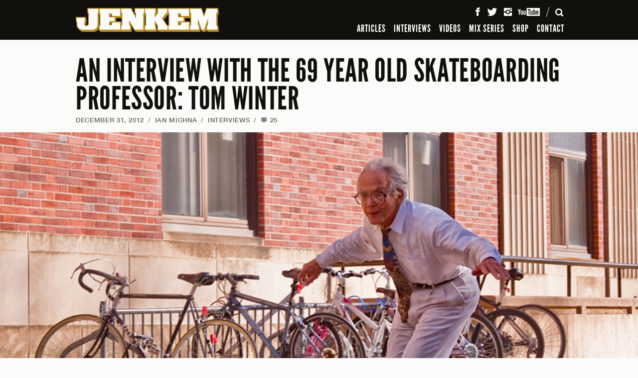

--- FILE ---
content_type: text/html; charset=UTF-8
request_url: https://www.jenkemmag.com/home/2012/12/31/an-interview-with-the-69-year-old-skateboarding-professor-tom-winters/
body_size: 16505
content:
<!DOCTYPE html>

<html lang="en">

<head>

	<meta charset="utf-8" />
	<meta name="viewport" content="width=device-width, initial-scale=1, maximum-scale=1" />
	
		<meta http-equiv="X-UA-Compatible" content="IE=edge,chrome=1">

	

	<!-- The following has been commented to not override Yoast SEO Meta infomation - R. WARD -->
	<!-- 	<meta name="description" content=""I'm 19, but my joints are all of 69 years old."" />
	
	 -->

				

	
  <link rel="shortcut icon" type="image/x-icon" href="https://www.jenkemmag.com/home/wp-content/themes/jenkem_2021/assets/icons/favicon.ico" />
  <link rel="icon" type="image/png" href="https://www.jenkemmag.com/home/wp-content/themes/jenkem_2021/assets/icons/favicon-16x16.png" sizes="16x16">
  <link rel="icon" type="image/png" href="https://www.jenkemmag.com/home/wp-content/themes/jenkem_2021/assets/icons/favicon-32x32.png" sizes="32x32">

  <link rel="apple-touch-icon" sizes="180x180" href="https://www.jenkemmag.com/home/wp-content/themes/jenkem_2021/assets/icons/apple-touch-icon.png">
  <link rel="mask-icon" href="https://www.jenkemmag.com/home/wp-content/themes/jenkem_2021/assets/icons/safari-pinned-tab.svg" color="#00aeef">

  <link rel="icon" type="image/png" href="https://www.jenkemmag.com/home/wp-content/themes/jenkem_2021/assets/icons/android-chrome-192x192.png" sizes="192x192">
  <link rel="icon" type="image/png" href="https://www.jenkemmag.com/home/wp-content/themes/jenkem_2021/assets/icons/android-chrome-512x512.png" sizes="512x512">

  
  <meta name="apple-mobile-web-app-title" content="Jenkem">
  <meta name="application-name" content="Jenkem">
  <meta name="msapplication-TileColor" content="#ffffff">
  <meta name="msapplication-TileImage" content="https://www.jenkemmag.com/home/wp-content/themes/jenkem_2021/assets/icons/mstile-144x144.png">
  <meta name="msapplication-config" content="https://www.jenkemmag.com/home/wp-content/themes/jenkem_2021/assets/icons/browserconfig.xml">
  <meta name="theme-color" content="#ffffff">
  

	<link rel="pingback" href="https://www.jenkemmag.com/home/xmlrpc.php" />
	
 	 	
 	<meta name="google-site-verification" content="thSDc-udEms_eHk8mrGqXZv8QqdGmZhRpe05Rf7zUSM" />
	
	<meta name='robots' content='index, follow, max-image-preview:large, max-snippet:-1, max-video-preview:-1' />
	<style>img:is([sizes="auto" i], [sizes^="auto," i]) { contain-intrinsic-size: 3000px 1500px }</style>
	
	<!-- This site is optimized with the Yoast SEO plugin v20.5 - https://yoast.com/wordpress/plugins/seo/ -->
	<title>AN INTERVIEW WITH THE 69 YEAR OLD SKATEBOARDING PROFESSOR: TOM WINTER - Jenkem Magazine</title>
	<link rel="canonical" href="https://www.jenkemmag.com/home/2012/12/31/an-interview-with-the-69-year-old-skateboarding-professor-tom-winters/" />
	<meta property="og:locale" content="en_US" />
	<meta property="og:type" content="article" />
	<meta property="og:title" content="AN INTERVIEW WITH THE 69 YEAR OLD SKATEBOARDING PROFESSOR: TOM WINTER - Jenkem Magazine" />
	<meta property="og:description" content="&quot;I&#039;m 19, but my joints are all of 69 years old.&quot;" />
	<meta property="og:url" content="https://www.jenkemmag.com/home/2012/12/31/an-interview-with-the-69-year-old-skateboarding-professor-tom-winters/" />
	<meta property="og:site_name" content="Jenkem Magazine" />
	<meta property="article:publisher" content="https://www.facebook.com/Jenkemmag" />
	<meta property="article:published_time" content="2012-12-31T17:25:55+00:00" />
	<meta property="article:modified_time" content="2015-03-29T19:12:28+00:00" />
	<meta property="og:image" content="https://www.jenkemmag.com/home/wp-content/uploads/2012/12/tom-winters-skate-interview1.jpg" />
	<meta property="og:image:width" content="300" />
	<meta property="og:image:height" content="100" />
	<meta property="og:image:type" content="image/jpeg" />
	<meta name="author" content="Ian Michna" />
	<meta name="twitter:card" content="summary_large_image" />
	<meta name="twitter:creator" content="@jenkemmag" />
	<meta name="twitter:site" content="@jenkemmag" />
	<meta name="twitter:label1" content="Written by" />
	<meta name="twitter:data1" content="Ian Michna" />
	<meta name="twitter:label2" content="Est. reading time" />
	<meta name="twitter:data2" content="5 minutes" />
	<script type="application/ld+json" class="yoast-schema-graph">{"@context":"https://schema.org","@graph":[{"@type":"WebPage","@id":"https://www.jenkemmag.com/home/2012/12/31/an-interview-with-the-69-year-old-skateboarding-professor-tom-winters/","url":"https://www.jenkemmag.com/home/2012/12/31/an-interview-with-the-69-year-old-skateboarding-professor-tom-winters/","name":"AN INTERVIEW WITH THE 69 YEAR OLD SKATEBOARDING PROFESSOR: TOM WINTER - Jenkem Magazine","isPartOf":{"@id":"https://www.jenkemmag.com/home/#website"},"primaryImageOfPage":{"@id":"https://www.jenkemmag.com/home/2012/12/31/an-interview-with-the-69-year-old-skateboarding-professor-tom-winters/#primaryimage"},"image":{"@id":"https://www.jenkemmag.com/home/2012/12/31/an-interview-with-the-69-year-old-skateboarding-professor-tom-winters/#primaryimage"},"thumbnailUrl":"https://cdn.jenkemmag.com/mediaAssetsMaster/2012/12/tom-winters-skate-interview1.jpg","datePublished":"2012-12-31T17:25:55+00:00","dateModified":"2015-03-29T19:12:28+00:00","author":{"@id":"https://www.jenkemmag.com/home/#/schema/person/ccfbeeacd76a5cf97e42b8b8a12abe3f"},"breadcrumb":{"@id":"https://www.jenkemmag.com/home/2012/12/31/an-interview-with-the-69-year-old-skateboarding-professor-tom-winters/#breadcrumb"},"inLanguage":"en-US","potentialAction":[{"@type":"ReadAction","target":["https://www.jenkemmag.com/home/2012/12/31/an-interview-with-the-69-year-old-skateboarding-professor-tom-winters/"]}]},{"@type":"ImageObject","inLanguage":"en-US","@id":"https://www.jenkemmag.com/home/2012/12/31/an-interview-with-the-69-year-old-skateboarding-professor-tom-winters/#primaryimage","url":"https://cdn.jenkemmag.com/mediaAssetsMaster/2012/12/tom-winters-skate-interview1.jpg","contentUrl":"https://cdn.jenkemmag.com/mediaAssetsMaster/2012/12/tom-winters-skate-interview1.jpg","width":"300","height":"100"},{"@type":"BreadcrumbList","@id":"https://www.jenkemmag.com/home/2012/12/31/an-interview-with-the-69-year-old-skateboarding-professor-tom-winters/#breadcrumb","itemListElement":[{"@type":"ListItem","position":1,"name":"Home","item":"https://www.jenkemmag.com/home/"},{"@type":"ListItem","position":2,"name":"AN INTERVIEW WITH THE 69 YEAR OLD SKATEBOARDING PROFESSOR: TOM&nbsp;WINTER"}]},{"@type":"WebSite","@id":"https://www.jenkemmag.com/home/#website","url":"https://www.jenkemmag.com/home/","name":"Jenkem Magazine","description":"Skateboarding &amp; Shenanigans","potentialAction":[{"@type":"SearchAction","target":{"@type":"EntryPoint","urlTemplate":"https://www.jenkemmag.com/home/?s={search_term_string}"},"query-input":"required name=search_term_string"}],"inLanguage":"en-US"},{"@type":"Person","@id":"https://www.jenkemmag.com/home/#/schema/person/ccfbeeacd76a5cf97e42b8b8a12abe3f","name":"Ian Michna","image":{"@type":"ImageObject","inLanguage":"en-US","@id":"https://www.jenkemmag.com/home/#/schema/person/image/70036a0d9a95b9a7ca98118ffe1789e3","url":"https://secure.gravatar.com/avatar/431d072d38357fd75c325611b658ac50?s=96&d=mm&r=g","contentUrl":"https://secure.gravatar.com/avatar/431d072d38357fd75c325611b658ac50?s=96&d=mm&r=g","caption":"Ian Michna"},"url":"https://www.jenkemmag.com/home/author/ian-michna/"}]}</script>
	<!-- / Yoast SEO plugin. -->


<link rel="alternate" type="application/rss+xml" title="Jenkem Magazine &raquo; Feed" href="https://www.jenkemmag.com/home/feed/" />
<link rel="alternate" type="application/rss+xml" title="Jenkem Magazine &raquo; Comments Feed" href="https://www.jenkemmag.com/home/comments/feed/" />
<link rel="alternate" type="application/rss+xml" title="Jenkem Magazine &raquo; AN INTERVIEW WITH THE 69 YEAR OLD SKATEBOARDING PROFESSOR: TOM&nbsp;WINTER Comments Feed" href="https://www.jenkemmag.com/home/2012/12/31/an-interview-with-the-69-year-old-skateboarding-professor-tom-winters/feed/" />
<script type="text/javascript">
/* <![CDATA[ */
window._wpemojiSettings = {"baseUrl":"https:\/\/s.w.org\/images\/core\/emoji\/15.0.3\/72x72\/","ext":".png","svgUrl":"https:\/\/s.w.org\/images\/core\/emoji\/15.0.3\/svg\/","svgExt":".svg","source":{"concatemoji":"https:\/\/www.jenkemmag.com\/home\/wp-includes\/js\/wp-emoji-release.min.js?ver=6.7.4"}};
/*! This file is auto-generated */
!function(i,n){var o,s,e;function c(e){try{var t={supportTests:e,timestamp:(new Date).valueOf()};sessionStorage.setItem(o,JSON.stringify(t))}catch(e){}}function p(e,t,n){e.clearRect(0,0,e.canvas.width,e.canvas.height),e.fillText(t,0,0);var t=new Uint32Array(e.getImageData(0,0,e.canvas.width,e.canvas.height).data),r=(e.clearRect(0,0,e.canvas.width,e.canvas.height),e.fillText(n,0,0),new Uint32Array(e.getImageData(0,0,e.canvas.width,e.canvas.height).data));return t.every(function(e,t){return e===r[t]})}function u(e,t,n){switch(t){case"flag":return n(e,"\ud83c\udff3\ufe0f\u200d\u26a7\ufe0f","\ud83c\udff3\ufe0f\u200b\u26a7\ufe0f")?!1:!n(e,"\ud83c\uddfa\ud83c\uddf3","\ud83c\uddfa\u200b\ud83c\uddf3")&&!n(e,"\ud83c\udff4\udb40\udc67\udb40\udc62\udb40\udc65\udb40\udc6e\udb40\udc67\udb40\udc7f","\ud83c\udff4\u200b\udb40\udc67\u200b\udb40\udc62\u200b\udb40\udc65\u200b\udb40\udc6e\u200b\udb40\udc67\u200b\udb40\udc7f");case"emoji":return!n(e,"\ud83d\udc26\u200d\u2b1b","\ud83d\udc26\u200b\u2b1b")}return!1}function f(e,t,n){var r="undefined"!=typeof WorkerGlobalScope&&self instanceof WorkerGlobalScope?new OffscreenCanvas(300,150):i.createElement("canvas"),a=r.getContext("2d",{willReadFrequently:!0}),o=(a.textBaseline="top",a.font="600 32px Arial",{});return e.forEach(function(e){o[e]=t(a,e,n)}),o}function t(e){var t=i.createElement("script");t.src=e,t.defer=!0,i.head.appendChild(t)}"undefined"!=typeof Promise&&(o="wpEmojiSettingsSupports",s=["flag","emoji"],n.supports={everything:!0,everythingExceptFlag:!0},e=new Promise(function(e){i.addEventListener("DOMContentLoaded",e,{once:!0})}),new Promise(function(t){var n=function(){try{var e=JSON.parse(sessionStorage.getItem(o));if("object"==typeof e&&"number"==typeof e.timestamp&&(new Date).valueOf()<e.timestamp+604800&&"object"==typeof e.supportTests)return e.supportTests}catch(e){}return null}();if(!n){if("undefined"!=typeof Worker&&"undefined"!=typeof OffscreenCanvas&&"undefined"!=typeof URL&&URL.createObjectURL&&"undefined"!=typeof Blob)try{var e="postMessage("+f.toString()+"("+[JSON.stringify(s),u.toString(),p.toString()].join(",")+"));",r=new Blob([e],{type:"text/javascript"}),a=new Worker(URL.createObjectURL(r),{name:"wpTestEmojiSupports"});return void(a.onmessage=function(e){c(n=e.data),a.terminate(),t(n)})}catch(e){}c(n=f(s,u,p))}t(n)}).then(function(e){for(var t in e)n.supports[t]=e[t],n.supports.everything=n.supports.everything&&n.supports[t],"flag"!==t&&(n.supports.everythingExceptFlag=n.supports.everythingExceptFlag&&n.supports[t]);n.supports.everythingExceptFlag=n.supports.everythingExceptFlag&&!n.supports.flag,n.DOMReady=!1,n.readyCallback=function(){n.DOMReady=!0}}).then(function(){return e}).then(function(){var e;n.supports.everything||(n.readyCallback(),(e=n.source||{}).concatemoji?t(e.concatemoji):e.wpemoji&&e.twemoji&&(t(e.twemoji),t(e.wpemoji)))}))}((window,document),window._wpemojiSettings);
/* ]]> */
</script>
<style id='wp-emoji-styles-inline-css' type='text/css'>

	img.wp-smiley, img.emoji {
		display: inline !important;
		border: none !important;
		box-shadow: none !important;
		height: 1em !important;
		width: 1em !important;
		margin: 0 0.07em !important;
		vertical-align: -0.1em !important;
		background: none !important;
		padding: 0 !important;
	}
</style>
<link rel='stylesheet' id='wp-block-library-css' href='https://www.jenkemmag.com/home/wp-includes/css/dist/block-library/style.min.css?ver=6.7.4' type='text/css' media='all' />
<style id='classic-theme-styles-inline-css' type='text/css'>
/*! This file is auto-generated */
.wp-block-button__link{color:#fff;background-color:#32373c;border-radius:9999px;box-shadow:none;text-decoration:none;padding:calc(.667em + 2px) calc(1.333em + 2px);font-size:1.125em}.wp-block-file__button{background:#32373c;color:#fff;text-decoration:none}
</style>
<style id='global-styles-inline-css' type='text/css'>
:root{--wp--preset--aspect-ratio--square: 1;--wp--preset--aspect-ratio--4-3: 4/3;--wp--preset--aspect-ratio--3-4: 3/4;--wp--preset--aspect-ratio--3-2: 3/2;--wp--preset--aspect-ratio--2-3: 2/3;--wp--preset--aspect-ratio--16-9: 16/9;--wp--preset--aspect-ratio--9-16: 9/16;--wp--preset--color--black: #000000;--wp--preset--color--cyan-bluish-gray: #abb8c3;--wp--preset--color--white: #ffffff;--wp--preset--color--pale-pink: #f78da7;--wp--preset--color--vivid-red: #cf2e2e;--wp--preset--color--luminous-vivid-orange: #ff6900;--wp--preset--color--luminous-vivid-amber: #fcb900;--wp--preset--color--light-green-cyan: #7bdcb5;--wp--preset--color--vivid-green-cyan: #00d084;--wp--preset--color--pale-cyan-blue: #8ed1fc;--wp--preset--color--vivid-cyan-blue: #0693e3;--wp--preset--color--vivid-purple: #9b51e0;--wp--preset--gradient--vivid-cyan-blue-to-vivid-purple: linear-gradient(135deg,rgba(6,147,227,1) 0%,rgb(155,81,224) 100%);--wp--preset--gradient--light-green-cyan-to-vivid-green-cyan: linear-gradient(135deg,rgb(122,220,180) 0%,rgb(0,208,130) 100%);--wp--preset--gradient--luminous-vivid-amber-to-luminous-vivid-orange: linear-gradient(135deg,rgba(252,185,0,1) 0%,rgba(255,105,0,1) 100%);--wp--preset--gradient--luminous-vivid-orange-to-vivid-red: linear-gradient(135deg,rgba(255,105,0,1) 0%,rgb(207,46,46) 100%);--wp--preset--gradient--very-light-gray-to-cyan-bluish-gray: linear-gradient(135deg,rgb(238,238,238) 0%,rgb(169,184,195) 100%);--wp--preset--gradient--cool-to-warm-spectrum: linear-gradient(135deg,rgb(74,234,220) 0%,rgb(151,120,209) 20%,rgb(207,42,186) 40%,rgb(238,44,130) 60%,rgb(251,105,98) 80%,rgb(254,248,76) 100%);--wp--preset--gradient--blush-light-purple: linear-gradient(135deg,rgb(255,206,236) 0%,rgb(152,150,240) 100%);--wp--preset--gradient--blush-bordeaux: linear-gradient(135deg,rgb(254,205,165) 0%,rgb(254,45,45) 50%,rgb(107,0,62) 100%);--wp--preset--gradient--luminous-dusk: linear-gradient(135deg,rgb(255,203,112) 0%,rgb(199,81,192) 50%,rgb(65,88,208) 100%);--wp--preset--gradient--pale-ocean: linear-gradient(135deg,rgb(255,245,203) 0%,rgb(182,227,212) 50%,rgb(51,167,181) 100%);--wp--preset--gradient--electric-grass: linear-gradient(135deg,rgb(202,248,128) 0%,rgb(113,206,126) 100%);--wp--preset--gradient--midnight: linear-gradient(135deg,rgb(2,3,129) 0%,rgb(40,116,252) 100%);--wp--preset--font-size--small: 13px;--wp--preset--font-size--medium: 20px;--wp--preset--font-size--large: 36px;--wp--preset--font-size--x-large: 42px;--wp--preset--spacing--20: 0.44rem;--wp--preset--spacing--30: 0.67rem;--wp--preset--spacing--40: 1rem;--wp--preset--spacing--50: 1.5rem;--wp--preset--spacing--60: 2.25rem;--wp--preset--spacing--70: 3.38rem;--wp--preset--spacing--80: 5.06rem;--wp--preset--shadow--natural: 6px 6px 9px rgba(0, 0, 0, 0.2);--wp--preset--shadow--deep: 12px 12px 50px rgba(0, 0, 0, 0.4);--wp--preset--shadow--sharp: 6px 6px 0px rgba(0, 0, 0, 0.2);--wp--preset--shadow--outlined: 6px 6px 0px -3px rgba(255, 255, 255, 1), 6px 6px rgba(0, 0, 0, 1);--wp--preset--shadow--crisp: 6px 6px 0px rgba(0, 0, 0, 1);}:where(.is-layout-flex){gap: 0.5em;}:where(.is-layout-grid){gap: 0.5em;}body .is-layout-flex{display: flex;}.is-layout-flex{flex-wrap: wrap;align-items: center;}.is-layout-flex > :is(*, div){margin: 0;}body .is-layout-grid{display: grid;}.is-layout-grid > :is(*, div){margin: 0;}:where(.wp-block-columns.is-layout-flex){gap: 2em;}:where(.wp-block-columns.is-layout-grid){gap: 2em;}:where(.wp-block-post-template.is-layout-flex){gap: 1.25em;}:where(.wp-block-post-template.is-layout-grid){gap: 1.25em;}.has-black-color{color: var(--wp--preset--color--black) !important;}.has-cyan-bluish-gray-color{color: var(--wp--preset--color--cyan-bluish-gray) !important;}.has-white-color{color: var(--wp--preset--color--white) !important;}.has-pale-pink-color{color: var(--wp--preset--color--pale-pink) !important;}.has-vivid-red-color{color: var(--wp--preset--color--vivid-red) !important;}.has-luminous-vivid-orange-color{color: var(--wp--preset--color--luminous-vivid-orange) !important;}.has-luminous-vivid-amber-color{color: var(--wp--preset--color--luminous-vivid-amber) !important;}.has-light-green-cyan-color{color: var(--wp--preset--color--light-green-cyan) !important;}.has-vivid-green-cyan-color{color: var(--wp--preset--color--vivid-green-cyan) !important;}.has-pale-cyan-blue-color{color: var(--wp--preset--color--pale-cyan-blue) !important;}.has-vivid-cyan-blue-color{color: var(--wp--preset--color--vivid-cyan-blue) !important;}.has-vivid-purple-color{color: var(--wp--preset--color--vivid-purple) !important;}.has-black-background-color{background-color: var(--wp--preset--color--black) !important;}.has-cyan-bluish-gray-background-color{background-color: var(--wp--preset--color--cyan-bluish-gray) !important;}.has-white-background-color{background-color: var(--wp--preset--color--white) !important;}.has-pale-pink-background-color{background-color: var(--wp--preset--color--pale-pink) !important;}.has-vivid-red-background-color{background-color: var(--wp--preset--color--vivid-red) !important;}.has-luminous-vivid-orange-background-color{background-color: var(--wp--preset--color--luminous-vivid-orange) !important;}.has-luminous-vivid-amber-background-color{background-color: var(--wp--preset--color--luminous-vivid-amber) !important;}.has-light-green-cyan-background-color{background-color: var(--wp--preset--color--light-green-cyan) !important;}.has-vivid-green-cyan-background-color{background-color: var(--wp--preset--color--vivid-green-cyan) !important;}.has-pale-cyan-blue-background-color{background-color: var(--wp--preset--color--pale-cyan-blue) !important;}.has-vivid-cyan-blue-background-color{background-color: var(--wp--preset--color--vivid-cyan-blue) !important;}.has-vivid-purple-background-color{background-color: var(--wp--preset--color--vivid-purple) !important;}.has-black-border-color{border-color: var(--wp--preset--color--black) !important;}.has-cyan-bluish-gray-border-color{border-color: var(--wp--preset--color--cyan-bluish-gray) !important;}.has-white-border-color{border-color: var(--wp--preset--color--white) !important;}.has-pale-pink-border-color{border-color: var(--wp--preset--color--pale-pink) !important;}.has-vivid-red-border-color{border-color: var(--wp--preset--color--vivid-red) !important;}.has-luminous-vivid-orange-border-color{border-color: var(--wp--preset--color--luminous-vivid-orange) !important;}.has-luminous-vivid-amber-border-color{border-color: var(--wp--preset--color--luminous-vivid-amber) !important;}.has-light-green-cyan-border-color{border-color: var(--wp--preset--color--light-green-cyan) !important;}.has-vivid-green-cyan-border-color{border-color: var(--wp--preset--color--vivid-green-cyan) !important;}.has-pale-cyan-blue-border-color{border-color: var(--wp--preset--color--pale-cyan-blue) !important;}.has-vivid-cyan-blue-border-color{border-color: var(--wp--preset--color--vivid-cyan-blue) !important;}.has-vivid-purple-border-color{border-color: var(--wp--preset--color--vivid-purple) !important;}.has-vivid-cyan-blue-to-vivid-purple-gradient-background{background: var(--wp--preset--gradient--vivid-cyan-blue-to-vivid-purple) !important;}.has-light-green-cyan-to-vivid-green-cyan-gradient-background{background: var(--wp--preset--gradient--light-green-cyan-to-vivid-green-cyan) !important;}.has-luminous-vivid-amber-to-luminous-vivid-orange-gradient-background{background: var(--wp--preset--gradient--luminous-vivid-amber-to-luminous-vivid-orange) !important;}.has-luminous-vivid-orange-to-vivid-red-gradient-background{background: var(--wp--preset--gradient--luminous-vivid-orange-to-vivid-red) !important;}.has-very-light-gray-to-cyan-bluish-gray-gradient-background{background: var(--wp--preset--gradient--very-light-gray-to-cyan-bluish-gray) !important;}.has-cool-to-warm-spectrum-gradient-background{background: var(--wp--preset--gradient--cool-to-warm-spectrum) !important;}.has-blush-light-purple-gradient-background{background: var(--wp--preset--gradient--blush-light-purple) !important;}.has-blush-bordeaux-gradient-background{background: var(--wp--preset--gradient--blush-bordeaux) !important;}.has-luminous-dusk-gradient-background{background: var(--wp--preset--gradient--luminous-dusk) !important;}.has-pale-ocean-gradient-background{background: var(--wp--preset--gradient--pale-ocean) !important;}.has-electric-grass-gradient-background{background: var(--wp--preset--gradient--electric-grass) !important;}.has-midnight-gradient-background{background: var(--wp--preset--gradient--midnight) !important;}.has-small-font-size{font-size: var(--wp--preset--font-size--small) !important;}.has-medium-font-size{font-size: var(--wp--preset--font-size--medium) !important;}.has-large-font-size{font-size: var(--wp--preset--font-size--large) !important;}.has-x-large-font-size{font-size: var(--wp--preset--font-size--x-large) !important;}
:where(.wp-block-post-template.is-layout-flex){gap: 1.25em;}:where(.wp-block-post-template.is-layout-grid){gap: 1.25em;}
:where(.wp-block-columns.is-layout-flex){gap: 2em;}:where(.wp-block-columns.is-layout-grid){gap: 2em;}
:root :where(.wp-block-pullquote){font-size: 1.5em;line-height: 1.6;}
</style>
<link rel='stylesheet' id='rpt_front_style-css' href='https://www.jenkemmag.com/home/wp-content/plugins/related-posts-thumbnails/assets/css/front.css?ver=1.9.0' type='text/css' media='all' />
<link rel='stylesheet' id='wp-pagenavi-css' href='https://www.jenkemmag.com/home/wp-content/plugins/wp-pagenavi/pagenavi-css.css?ver=2.70' type='text/css' media='all' />
<link rel='stylesheet' id='jenkem_styles-css' href='https://www.jenkemmag.com/home/wp-content/themes/jenkem_2021/style.css?ver=6.7.4' type='text/css' media='all' />
<script type="text/javascript">/* <![CDATA[ */window.background_manager_ajax={"url":"https:\/\/www.jenkemmag.com\/home\/wp-admin\/admin-ajax.php","action":"background-manager"};/* ]]> */</script>
<script type="text/javascript" src="https://www.jenkemmag.com/home/wp-includes/js/jquery/jquery.min.js?ver=3.7.1" id="jquery-core-js"></script>
<script type="text/javascript" src="https://www.jenkemmag.com/home/wp-includes/js/jquery/jquery-migrate.min.js?ver=3.4.1" id="jquery-migrate-js"></script>
<script type="text/javascript" src="https://www.jenkemmag.com/home/wp-content/themes/jenkem_2021/js/js_jenkem_compiled.js?ver=6.7.4" id="js_jenkem_compiled-js"></script>
<script type="text/javascript" src="https://www.jenkemmag.com/home/wp-content/themes/jenkem_2021/config/js_jenkem_config.js?r=690985&amp;ver=6.7.4" id="js_jenkem_config-js"></script>
<link rel="https://api.w.org/" href="https://www.jenkemmag.com/home/wp-json/" /><link rel="alternate" title="JSON" type="application/json" href="https://www.jenkemmag.com/home/wp-json/wp/v2/posts/14569" /><link rel="EditURI" type="application/rsd+xml" title="RSD" href="https://www.jenkemmag.com/home/xmlrpc.php?rsd" />
<link rel='shortlink' href='https://www.jenkemmag.com/home/?p=14569' />
<link rel="alternate" title="oEmbed (JSON)" type="application/json+oembed" href="https://www.jenkemmag.com/home/wp-json/oembed/1.0/embed?url=https%3A%2F%2Fwww.jenkemmag.com%2Fhome%2F2012%2F12%2F31%2Fan-interview-with-the-69-year-old-skateboarding-professor-tom-winters%2F" />
<link rel="alternate" title="oEmbed (XML)" type="text/xml+oembed" href="https://www.jenkemmag.com/home/wp-json/oembed/1.0/embed?url=https%3A%2F%2Fwww.jenkemmag.com%2Fhome%2F2012%2F12%2F31%2Fan-interview-with-the-69-year-old-skateboarding-professor-tom-winters%2F&#038;format=xml" />
			<style>
			#related_posts_thumbnails li{
				border-right: 1px solid #DDDDDD;
				background-color: #FFFFFF			}
			#related_posts_thumbnails li:hover{
				background-color: #EEEEEF;
			}
			.relpost_content{
				font-size:	12px;
				color: 		#333333;
			}
			.relpost-block-single{
				background-color: #FFFFFF;
				border-right: 1px solid  #DDDDDD;
				border-left: 1px solid  #DDDDDD;
				margin-right: -1px;
			}
			.relpost-block-single:hover{
				background-color: #EEEEEF;
			}
		</style>

	</head>



<body class="rollover-enabled" id="top">
  <div class="site-intro-container" style="display: none;"></div>
  <script>$('.site-intro-container').css('display', '');</script>
  
    <div class="site-background-container">
    <style class="bkg-style" type="text/css">
    @media screen and (min-width: 1024px) { .bkg-container .side-container .side { background-image: url(https://www.jenkemmag.com/home/wp-content/themes/jenkem_2021/images/assets/default_jenkem_background.jpg); } }
    </style>
    
    <div class="side-container left">
      <div class="side"><a class="background-link"><img class="hit-fill" src="https://www.jenkemmag.com/home/wp-content/themes/jenkem_2021/images/util/transparent.gif" alt="" /></a></div>
    </div>
    <div class="side-container right">
      <div class="side"><a class="background-link"><img class="hit-fill" src="https://www.jenkemmag.com/home/wp-content/themes/jenkem_2021/images/util/transparent.gif" alt="" /></a></div>
    </div>
    
    <div class="ad-container-container">
      <div class="ad-container"></div>
    </div>
    
    <div class="content-background-container">
      <div class="content-background"></div>
    </div>
  </div>
  
  
  <div class="site-header-container">
    <div class="site-header-positioner">
      <div class="site-header">
        <div class="header-content-container">
          
          <div class="header-content">
            
            <h1 class="title-container">
              <a class="title-link" href="https://www.jenkemmag.com/home/" title="Jenkem Magazine" rel="home"><span class="title">Jenkem Magazine</span></a>
            </h1>
          
            <div class="main-nav-container">
              <!-- .main-nav in drawer -->
            </div>
          
            <div class="icons-container">
            
              <div class="icon-container menu">
                <a class="icon-button"><span class="icon">Menu</span><span class="close-icon"></span></a>
              </div>
            
              <div class="icon-container search">
                <a class="icon-button"><span class="icon">Search</span><span class="close-icon"></span></a>
              </div>
            
              <div class="icon-container cart">
                <a class="icon-button" href="" data-cart-data-url="https://shop.jenkemmag.com/cart.json"><span class="icon">Cart</span><span class="cart-total"></span></a>
              </div>
            
            </div>
          
            <div class="icons-divider"></div>
          
            <div class="social-container">
              <!-- .main-social-items in drawer -->
            </div>
            
          </div> <!-- .header-content -->
          
        </div> <!-- .header-content-container -->
        
        
        
        <div class="header-drawer-container">
          
          <div class="header-drawer">
            
            <div class="drawer-scroll-container">
              
              <div class="drawer-scroll">
              
                <div class="drawer-scroll-inner">
                  
                  <div class="drawer-content-container">
                  
                  
                    <div class="drawer-content menu" data-content-id="menu">
                    
                      <div class="main-nav-container">
                          <ul class="main-nav">
            <li class="main-nav-item "><a class="main-nav-link" href="https://www.jenkemmag.com/home/articles/">ARTICLES</a></li>
                <li class="main-nav-item "><a class="main-nav-link" href="https://www.jenkemmag.com/home/interviews/">INTERVIEWS</a></li>
                <li class="main-nav-item "><a class="main-nav-link" href="https://www.jenkemmag.com/home/videos/">VIDEOS</a></li>
                <li class="main-nav-item "><a class="main-nav-link" href="https://www.jenkemmag.com/home/mix-series/">MIX SERIES</a></li>
                <li class="main-nav-item "><a class="main-nav-link" href="https://shop.jenkemmag.com/">SHOP</a></li>
                <li class="main-nav-item "><a class="main-nav-link" href="https://www.jenkemmag.com/home/contact/">CONTACT</a></li>
          </ul>
                        </div>
                    
                      
                      <div class="social-container">
                          <ul class="main-social-items">
    <li class="social-item"><a class="social-link facebook" href="https://www.facebook.com/Jenkemmag" target="_blank"><span class="icon">Facebook</span></a>
    </li><li class="social-item"><a class="social-link twitter" href="https://twitter.com/jenkemmag" target="_blank"><span class="icon">Twitter</span></a>
    </li><li class="social-item"><a class="social-link instagram" href="https://instagram.com/jenkemmag" target="_blank"><span class="icon">Instagram</span></a>
    </li><li class="social-item"><a class="social-link youtube" href="https://www.youtube.com/user/jenkemmag" target="_blank"><span class="icon">YouTube</span></a></li>
  </ul>
                        </div>
                      
                    
                    </div> <!-- .drawer-content.main -->
                    
                    
                    <div class="drawer-content search" data-content-id="search">
                    
                      <div class="search-form-container">
                        <form class="main-search-form" action="https://www.jenkemmag.com/home">
                          <div class="input-container">
                            <div class="label search-hint">Search</div>
                            <input class="input search-input" type="text" name="s" value="" />
                          </div>
                          <input class="search-submit-button" type="submit" value="Search" />
                        </form>
                      </div>
                    
                    </div> <!-- .drawer-content.search -->
                  
                  </div> <!-- .drawer-content-container -->
                  
                </div> <!-- .drawer-scroll-inner -->
              
              </div>  
              
            </div>
            
          </div>  
        </div> <!-- .header-drawer-container -->
        
      </div>
    </div>
  </div> <!-- .site-header-container -->
  
  
  <div class="site-content-container">
    
    <div class="site-content">
      
            
      <div class="page-content-container article-page">
        

<div class="ad-container top"><div class="ad-placeholder top"></div></div>

<div class="content-pair-container">
  <div class="primary-content main">
    
    <div class="article-header first-in-column">
  
      <h1 class="article-title"><a href="https://www.jenkemmag.com/home/2012/12/31/an-interview-with-the-69-year-old-skateboarding-professor-tom-winters/">AN INTERVIEW WITH THE 69 YEAR OLD SKATEBOARDING PROFESSOR: TOM WINTER</a></h1>
  
            <p class="meta-container main-meta">
        <span class="meta-part"><a href="https://www.jenkemmag.com/home/2012/12/31/an-interview-with-the-69-year-old-skateboarding-professor-tom-winters/">December 31, 2012</a><span class="divider">/</span></span>
        <span class="meta-part"><a href="https://www.jenkemmag.com/home/author/ian-michna/" title="Posts by Ian Michna" class="author url fn" rel="author">Ian Michna</a><span class="divider">/</span></span>        <span class="meta-part"><a class="meta-link" href="https://www.jenkemmag.com/home/interviews/" title="View all posts in INTERVIEWS">INTERVIEWS</a><span class="divider">/</span></span>
                <span class="meta-part"><a href=""><a class="comments-link" href="https://www.jenkemmag.com/home/2012/12/31/an-interview-with-the-69-year-old-skateboarding-professor-tom-winters/#comments"><span class="icon">Comments:</span> 25</a></a></span>
              </p>
  
        
    </div> <!-- .article-header -->
    
    
    <div class="article-content wide">
    
      <p class="full first"><a href="https://www.jenkemmag.com/home/wp-content/uploads/2012/12/skateboard-professor-jenkem-interview-1.jpg"><img loading="lazy" decoding="async" src="https://cdn.jenkemmag.com/mediaAssetsMaster/2012/12/skateboard-professor-jenkem-interview-1.jpg" alt="" title="skateboard professor mem jenkem interview" class="aligncenter size-full wp-image-17282" srcset="https://cdn.jenkemmag.com/mediaAssetsMaster/2012/12/skateboard-professor-jenkem-interview-1.jpg 900w, https://cdn.jenkemmag.com/mediaAssetsMaster/2012/12/skateboard-professor-jenkem-interview-1-70x50.jpg 70w, https://cdn.jenkemmag.com/mediaAssetsMaster/2012/12/skateboard-professor-jenkem-interview-1-300x211.jpg 300w" sizes="(max-width: 900px) 100vw, 900px" /></a></p>
<p><em><strong>While some 70 year olds are researching which retirement home has the best Bingo community, Professor Tom Winters is cruising around his college campus. Although he&#8217;s been skateboarding to class since 1993, it was only until 2011 when a student took a <a href="https://www.jenkemmag.com/home/wp-content/uploads/2012/12/skateboard-professor-meme-final.jpg" target="_blank"><u>cell phone pic</u></a> and uploaded to the internet. The image quickly went viral and spawned a hilarious set of memes that made him an <a href="http://knowyourmeme.com/memes/skateboarding-professor" target="_blank"><u>internet icon</u></a> overnight. Since then, there hasn&#8217;t really been any coverage besides, &#8220;YO, check this dude out!!!!&#8221; so we took it upon ourselves to find out more about the enigmatic professor. </strong></em></p>
<div class="rule"></div>
<p><strong class="interview-question">When did you get your first skateboard?</strong><br />
When I starting teaching here in 1970, faculty didn&#8217;t get free parking. I quickly decided I was not going to pay to park where I worked. Anytime I had to drive, I&#8217;d throw a bike in the trunk, park wherever I could and bike to the campus from the parking lot. Finally I think it was around the turn of the century I realized it would make a whole of a lot more sense to throw a skateboard in the trunk. It didn&#8217;t take long having grown up on ice skates, on natural ice in Michigan to get the hang of it. By golly, soon I started wishing I had parked farther away because I was having so much fun skateboarding to campus. </p>
<p>At that point, I special ordered an Arbor Pocket Rocket board which fits in my office in a fairly standard steel case desk drawer. That&#8217;s my parking place. </p>
<p><strong class="interview-question after-text">How long did it take to get comfortable riding?</strong><br />
My daughter who just turned 40, lives about a mile away from my house and by the time I skated there on the old skateboard, I had it down pretty well. I would skate some of it on the sidewalk, but when traffic was clear and the asphalt was nice I&#8217;d hit the street for some downhill. I was just watching for cops!</p>
<p><strong class="interview-question after-text">Do you consider yourself a rebel or a badass?</strong><br />
I am the only person that&#8217;s me that I know. I think that I’m pretty normal. It’s just that I gather others don&#8217;t see me that way.</p>
<p class=" block-container"><iframe loading="lazy" width="1080" height="608" src="https://www.youtube.com/embed/W2t2pYUsv60" frameborder="0" allowfullscreen></iframe></p>
<p><strong class="interview-question">Did students start acting differently towards you after they saw you skating around?</strong><br />
Actually, there’s a riddle that got back to me. Question: How do you tell a first term freshman? Answer: Well, you look at his face when the old guy goes by on a skateboard. </p>
<p><strong class="interview-question after-text">So you can spot freshman or transfers pretty easily huh?</strong><br />
Oh yeah. Once I was in an elevator carrying the board around, and a student asked me, “DO YOU RIDE THAT??” and I just said back, “You&#8217;re a freshman, aren’t you?”</p>
<p><strong class="interview-question after-text">Do you follow skateboarding at all or any pro skaters or anything?</strong><br />
Oh, I used to buy skateboarding videos. One of my favorites was <a href="https://youtu.be/dh0ZJFMWtRE" target="_blank"><u><em>Ban This</em></u></a> by Powell Peralta. </p>
<p><strong class="interview-question after-text">That’s a classic.</strong><br />
Actually, when I was in college, there was a coed (back then we called the girl students &#8220;coeds&#8221;) in a summer mythology class who showed up with a skateboard. And chicks on skateboards are rare birds. We ended up becoming pretty good friends, and when she got married many years later, I gave her <em>Ban This</em> as a wedding present! [laughs]</p>
<p><strong class="interview-question">Have you seen any newer videos since <em>Ban This</em>?</strong><br />
I’m kind of out of touch with the videos. I’ve learned my limits, at my age, I don&#8217;t do tricks anymore &#8211; boarding itself is a bit of a trick. For several years I’d throw the board out in front of me, run alongside and jump on it and go. Fling it and ride. I did that too fast once and smashed a knee on concrete so OK, I don’t do that anymore. </p>
<p class="full"><a href="https://www.jenkemmag.com/home/wp-content/uploads/2012/09/tom-winters-skate-professor-2-2.jpg"><img loading="lazy" decoding="async" src="https://cdn.jenkemmag.com/mediaAssetsMaster/2012/09/tom-winters-skate-professor-2-2.jpg" alt="" title="tom winters skate professor Jenkem" class="aligncenter size-full wp-image-16060" srcset="https://cdn.jenkemmag.com/mediaAssetsMaster/2012/09/tom-winters-skate-professor-2-2.jpg 600w, https://cdn.jenkemmag.com/mediaAssetsMaster/2012/09/tom-winters-skate-professor-2-2-40x50.jpg 40w, https://cdn.jenkemmag.com/mediaAssetsMaster/2012/09/tom-winters-skate-professor-2-2-244x300.jpg 244w" sizes="(max-width: 600px) 100vw, 600px" /></a></p>
<p><strong class="interview-question">Was that your worst injury?</strong><br />
No actually. I was doing a wheelie down a hill and lost it, fell over like a card and my right elbow smashed into my rib cage and I broke my rib. So I don&#8217;t do wheelies anymore! That was about 6 years ago.</p>
<p>The preceding school year, I wiped out twice on the campus and thinking back I realized each time I had been skating in the rain! So ok, that&#8217;s simple, I don&#8217;t skateboard in the rain anymore. It&#8217;s been kind of upside down. Instead of learning new things to do, it&#8217;s learning things not to do anymore!</p>
<p><strong class="interview-question after-text">Skateboarding is pretty popular- you must see students ride by all the time.</strong><br />
Yeah they use these longboards now with bigger wheels than I use. Those boards won&#8217;t fit in a desk drawer! But I’m sure the length and the bigger wheels cushions the bumps a little better…</p>
<p><strong class="interview-question after-text">Have you ever heard of the term &#8220;mongo?&#8221;</strong><br />
[Laughs] That’s how I do it!!!</p>
<p><strong class="interview-question after-text">So you know you are aware you push mongo?</strong><br />
Yeah! Oh yeah.. the shortness of the board makes it possible because while the front foot is pushing, the back foot toward the rear can still control the direction where the skateboard is going. I doubt that would work very well on a longer board. Yeah, you gotta do it the way you can do it. And I skate mongo, hahaha. </p>
<p><strong class="interview-question after-text">Yeah, you must have heard that sometimes skaters make fun of people who ride mongo.</strong><br />
It doesn&#8217;t really make a difference, at least on a board that fits in my drawer. Although you can&#8217;t help that notice that the guys in the videos aren’t skating mongo! [laughs]</p>
<div class="attachment"><a href="https://www.jenkemmag.com/home/wp-content/uploads/2012/12/skateboard-professor-meme-final.jpg"><img loading="lazy" decoding="async" aria-describedby="caption-attachment-17339" src="https://cdn.jenkemmag.com/mediaAssetsMaster/2012/12/skateboard-professor-meme-final.jpg" alt="" title="skateboard professor meme final" class="size-full wp-image-17339" srcset="https://cdn.jenkemmag.com/mediaAssetsMaster/2012/12/skateboard-professor-meme-final.jpg 900w, https://cdn.jenkemmag.com/mediaAssetsMaster/2012/12/skateboard-professor-meme-final-74x50.jpg 74w, https://cdn.jenkemmag.com/mediaAssetsMaster/2012/12/skateboard-professor-meme-final-300x202.jpg 300w" sizes="(max-width: 900px) 100vw, 900px" /></a><p id="caption-attachment-17339" class="wp-caption-text">the image that went viral / photo: kevin l</p></div>
<p><strong class="interview-question">Do you gather flak from other co-workers or teachers?</strong><br />
I’ve been ragged about being &#8220;famous.&#8221; One time, I was coming down a slight slope, and I was thinking, oh crap here comes the dean of arts and sciences, what&#8217;s he gonna say? But as I sped along, he saw me, stopped and saluted me. </p>
<p><strong class="interview-question after-text">Thanks again professor.</strong><br />
Funs fun, take good care of yourself and stay active. It&#8217;s good for you.</p>
<p><strong class="interview-question after-text">How much longer do you think you’ll be skateboarding?</strong><br />
Well, I don&#8217;t see any end to it. To change some words from Charlton Heston, “I&#8217;ll give you my skateboard when you take it from my cold, dead hands!&#8221; [laughs]</p>
<p class="article-content-footer"><em><strong><br />
Words: Ian Michna<br />
Photography courtesy of: Stephen Shield<br />
Rant, comment or bitch on our <u><a href="https://www.facebook.com/jenkemmag" target="_blank">Facebook</a></u><br />
Let us spam you on <u><a href="https://twitter.com/#!/jenkemmag" target="_blank">Twitter</a></u><br />
</strong></em></p>
      
    </div> <!-- .article-content -->
    
    
    <div class="article-footer">

            <div class="article-tags">
        <span class="more-label">More:</span>
        <ul class="tag-list">
                  <li class="tag-list-item"><a class="tag-list-link" href="https://www.jenkemmag.com/home/tag/interviews-tag/">Interviews</a></li>
                </ul>
        <div class="clear"></div>
      </div> <!-- .article-tags -->
            
    </div> <!-- .article-footer -->
    
    <h2 class="column-secondary-section-title">The Shop</h2>
            
                
        <div class="products-grid-container compact slider">
          <div class="products-grid">
            <ul class="products-grid-items">
              <li class="products-grid-item"><div class="item-content"><a class="products-grid-item-link" href="https://shop.jenkemmag.com/products/think-big-hoodie-black"><span class="images-container"><img class="image" src="https://cdn.shopify.com/s/files/1/1364/2463/files/cathood_large.png?v=1750953291" alt="" /><img class="alt-image" src="https://cdn.shopify.com/s/files/1/1364/2463/files/cathood2_large.png?v=1750953291" alt="" /></span><span class="text-container"><span class="title">Think Big Hoodie</span><span class="price">$84.00</span></span></a></div></li><li class="products-grid-item"><div class="item-content"><a class="products-grid-item-link" href="https://shop.jenkemmag.com/products/websites-tee-sport-grey"><span class="images-container"><img class="image" src="https://cdn.shopify.com/s/files/1/1364/2463/files/websites_large.png?v=1750954455" alt="" /><img class="alt-image" src="https://cdn.shopify.com/s/files/1/1364/2463/files/websites2_large.png?v=1750954454" alt="" /></span><span class="text-container"><span class="title">Websites Tee (Grey)</span><span class="price">$36.00</span></span></a></div></li><li class="products-grid-item"><div class="item-content"><a class="products-grid-item-link" href="https://shop.jenkemmag.com/products/devil-boy-tee-chambray"><span class="images-container"><img class="image" src="https://cdn.shopify.com/s/files/1/1364/2463/files/devil2_large.png?v=1750955225" alt="" /><img class="alt-image" src="https://cdn.shopify.com/s/files/1/1364/2463/files/devil_large.png?v=1750955225" alt="" /></span><span class="text-container"><span class="title">Devil Boy Tee (Chambray)</span><span class="price">$36.00</span></span></a></div></li><li class="products-grid-item"><div class="item-content"><a class="products-grid-item-link" href="https://shop.jenkemmag.com/products/nokia-tee-dark-navy"><span class="images-container"><img class="image" src="https://cdn.shopify.com/s/files/1/1364/2463/files/nokiatee_large.png?v=1750953559" alt="" /><img class="alt-image" src="https://cdn.shopify.com/s/files/1/1364/2463/files/nokiatee2_large.png?v=1750953559" alt="" /></span><span class="text-container"><span class="title">Nokia Tee</span><span class="price">$36.00</span></span></a></div></li><li class="products-grid-item"><div class="item-content"><a class="products-grid-item-link" href="https://shop.jenkemmag.com/products/florida-trucker-hat-black-black"><span class="images-container"><img class="image" src="https://cdn.shopify.com/s/files/1/1364/2463/files/FLhat1_large.png?v=1750950558" alt="" /><img class="alt-image" src="https://cdn.shopify.com/s/files/1/1364/2463/files/Untitled-4_large.png?v=1750951034" alt="" /></span><span class="text-container"><span class="title">Florida Trucker Hat</span><span class="price">$38.00</span></span></a></div></li><li class="products-grid-item"><div class="item-content"><a class="products-grid-item-link" href="https://shop.jenkemmag.com/products/hawk-4-prez-bumper-sticker-multi"><span class="images-container"><img class="image" src="https://cdn.shopify.com/s/files/1/1364/2463/files/hawk4prez_large.png?v=1750951389" alt="" /><img class="alt-image" src="https://cdn.shopify.com/s/files/1/1364/2463/files/20250623JENKEMSUMMERLOOKBOOK-102_large.jpg?v=1750956971" alt="" /></span><span class="text-container"><span class="title">Hawk 4 Prez Bumper Sticker</span><span class="price">$6.00</span></span></a></div></li><li class="products-grid-item"><div class="item-content"><a class="products-grid-item-link" href="https://shop.jenkemmag.com/products/devil-boy-hoodie-black"><span class="images-container"><img class="image" src="https://cdn.shopify.com/s/files/1/1364/2463/files/devilhod_large.png?v=1750953105" alt="" /><img class="alt-image" src="https://cdn.shopify.com/s/files/1/1364/2463/files/devilhood2_large.png?v=1750953104" alt="" /></span><span class="text-container"><span class="title">Devil Boy Hoodie</span><span class="price">$84.00</span></span></a></div></li><li class="products-grid-item"><div class="item-content"><a class="products-grid-item-link" href="https://shop.jenkemmag.com/products/legs-tee-black"><span class="images-container"><img class="image" src="https://cdn.shopify.com/s/files/1/1364/2463/files/legs1_large.png?v=1750953667" alt="" /><img class="alt-image" src="https://cdn.shopify.com/s/files/1/1364/2463/files/legs2_large.png?v=1750953667" alt="" /></span><span class="text-container"><span class="title">Legs Tee (Black)</span><span class="price">$36.00</span></span></a></div></li>              <li class="clear"></li>
            </ul>
          </div>
        </div>
        
        <div class="horizontal-section-divider"><div class="divider"></div></div>
            
    
        <h2 class="column-secondary-section-title">Related Posts</h2>
      <div class="post-list-container grid">
    <ul class="post-list-items related">
          <li class="post-list-item default first">
    <a class="article-link" href="https://www.jenkemmag.com/home/2025/05/22/japan-is-building-replicas-of-famous-california-skate-spots/">
      <span class="post-thumb-container"><img class="post-listing-thumb" src="https://cdn.jenkemmag.com/mediaAssetsMaster/2025/05/feat_second.png" alt="" /></span>
      <span class="post-listing-title">JAPAN BUILT REPLICAS OF FAMOUS CALIFORNIA SKATE&nbsp;SPOTS</span>
    </a>
    <p class="post-listing-description">Funded by boat race gambling, West LA's Stoner Plaza and San Francisco's 3rd and Army can now be skated in Japan. </p>
    <p class="meta-container list-meta">
      <span class="meta-part"><a href="https://www.jenkemmag.com/home/2025/05/22/japan-is-building-replicas-of-famous-california-skate-spots/">May 22, 2025</a><span class="divider">/</span></span>
      <span class="meta-part"><a href="https://www.jenkemmag.com/home/author/ian-michna/" title="Posts by Ian Michna" class="author url fn" rel="author">Ian Michna</a><span class="divider">/</span></span>      <span class="meta-part"><a class="meta-link" href="https://www.jenkemmag.com/home/articles/" title="View all posts in ARTICLES">ARTICLES</a><span class="divider">/</span></span>
            <span class="meta-part"><a href=""><a class="comments-link" href="https://www.jenkemmag.com/home/2025/05/22/japan-is-building-replicas-of-famous-california-skate-spots/#comments"><span class="icon">Comments:</span> 4</a></a></span>
          </p>
  </li>
    <li class="post-list-item default">
    <a class="article-link" href="https://www.jenkemmag.com/home/2025/04/10/georgia-martin-is-ushering-in-a-new-era-of-toy-machine/">
      <span class="post-thumb-container"><img class="post-listing-thumb" src="https://cdn.jenkemmag.com/mediaAssetsMaster/2025/04/georgiasecond.png" alt="" /></span>
      <span class="post-listing-title">GEORGIA MARTIN IS USHERING IN A NEW ERA OF TOY&nbsp;MACHINE</span>
    </a>
    <p class="post-listing-description">"I always used to think that turning pro was when you made it, but I haven't made it yet."</p>
    <p class="meta-container list-meta">
      <span class="meta-part"><a href="https://www.jenkemmag.com/home/2025/04/10/georgia-martin-is-ushering-in-a-new-era-of-toy-machine/">April 10, 2025</a><span class="divider">/</span></span>
      <span class="meta-part"><a href="https://www.jenkemmag.com/home/author/ian-michna/" title="Posts by Ian Michna" class="author url fn" rel="author">Ian Michna</a><span class="divider">/</span></span>      <span class="meta-part"><a class="meta-link" href="https://www.jenkemmag.com/home/interviews/" title="View all posts in INTERVIEWS">INTERVIEWS</a><span class="divider">/</span></span>
            <span class="meta-part"><a href=""><a class="comments-link" href="https://www.jenkemmag.com/home/2025/04/10/georgia-martin-is-ushering-in-a-new-era-of-toy-machine/#comments"><span class="icon">Comments:</span> 4</a></a></span>
          </p>
  </li>
    <li class="post-list-item default">
    <a class="article-link" href="https://www.jenkemmag.com/home/2020/11/09/jahmir-brown-interview/">
      <span class="post-thumb-container"><img class="post-listing-thumb" src="https://cdn.jenkemmag.com/mediaAssetsMaster/2020/11/jahmirmix-NS.png" alt="" /></span>
      <span class="post-listing-title">THE JAHMIR BROWN&nbsp;INTERVIEW</span>
    </a>
    <p class="post-listing-description">"When you see us, motherfucker, just say, 'Hi.' Don't look at us from across the plaza and just stare. We’re regular people here."</p>
    <p class="meta-container list-meta">
      <span class="meta-part"><a href="https://www.jenkemmag.com/home/2020/11/09/jahmir-brown-interview/">November 9, 2020</a><span class="divider">/</span></span>
      <span class="meta-part"><a href="https://www.jenkemmag.com/home/author/ian-michna/" title="Posts by Ian Michna" class="author url fn" rel="author">Ian Michna</a><span class="divider">/</span></span>      <span class="meta-part"><a class="meta-link" href="https://www.jenkemmag.com/home/interviews/" title="View all posts in INTERVIEWS">INTERVIEWS</a><span class="divider">/</span></span>
            <span class="meta-part"><a href=""><a class="comments-link" href="https://www.jenkemmag.com/home/2020/11/09/jahmir-brown-interview/#comments"><span class="icon">Comments:</span> 11</a></a></span>
          </p>
  </li>
    <li class="post-list-item default">
    <a class="article-link" href="https://www.jenkemmag.com/home/2023/05/05/can-skateboarding-help-people-deal-with-trauma/">
      <span class="post-thumb-container"><img class="post-listing-thumb" src="https://cdn.jenkemmag.com/mediaAssetsMaster/2023/05/sk8-trauma-secondary.jpg" alt="" /></span>
      <span class="post-listing-title">CAN SKATEBOARDING HELP PEOPLE DEAL WITH&nbsp;TRAUMA?</span>
    </a>
    <p class="post-listing-description">Meet Joel Pippus, a counselor who is exploring if skateboarding can effectively help children heal from trauma.</p>
    <p class="meta-container list-meta">
      <span class="meta-part"><a href="https://www.jenkemmag.com/home/2023/05/05/can-skateboarding-help-people-deal-with-trauma/">May 5, 2023</a><span class="divider">/</span></span>
      <span class="meta-part"><a href="https://www.jenkemmag.com/home/author/ian-michna/" title="Posts by Ian Michna" class="author url fn" rel="author">Ian Michna</a><span class="divider">/</span></span>      <span class="meta-part"><a class="meta-link" href="https://www.jenkemmag.com/home/interviews/" title="View all posts in INTERVIEWS">INTERVIEWS</a><span class="divider">/</span></span>
            <span class="meta-part"><a href=""><a class="comments-link" href="https://www.jenkemmag.com/home/2023/05/05/can-skateboarding-help-people-deal-with-trauma/#comments"><span class="icon">Comments:</span> 3</a></a></span>
          </p>
  </li>
    <li class="post-list-item default">
    <a class="article-link" href="https://www.jenkemmag.com/home/2018/08/14/happened-gershon-mosley/">
      <span class="post-thumb-container"><img class="post-listing-thumb" src="https://cdn.jenkemmag.com/mediaAssetsMaster/2018/08/Gershon_Mosley_SEC.jpg" alt="" /></span>
      <span class="post-listing-title">WHAT HAPPENED TO GERSHON&nbsp;MOSLEY?</span>
    </a>
    <p class="post-listing-description">From punching Andrew Reynolds, to not getting "pimped" by the industry, Gershon covers everything you wanted to know.</p>
    <p class="meta-container list-meta">
      <span class="meta-part"><a href="https://www.jenkemmag.com/home/2018/08/14/happened-gershon-mosley/">August 14, 2018</a><span class="divider">/</span></span>
      <span class="meta-part"><a href="https://www.jenkemmag.com/home/author/ian-michna/" title="Posts by Ian Michna" class="author url fn" rel="author">Ian Michna</a><span class="divider">/</span></span>      <span class="meta-part"><a class="meta-link" href="https://www.jenkemmag.com/home/interviews/" title="View all posts in INTERVIEWS">INTERVIEWS</a><span class="divider">/</span></span>
            <span class="meta-part"><a href=""><a class="comments-link" href="https://www.jenkemmag.com/home/2018/08/14/happened-gershon-mosley/#comments"><span class="icon">Comments:</span> 83</a></a></span>
          </p>
  </li>
    <li class="post-list-item default">
    <a class="article-link" href="https://www.jenkemmag.com/home/2025/06/09/vincent-milou-is-betting-on-the-future-of-element-skateboards/">
      <span class="post-thumb-container"><img class="post-listing-thumb" src="https://cdn.jenkemmag.com/mediaAssetsMaster/2025/06/milou-secondary.png" alt="" /></span>
      <span class="post-listing-title">VINCENT MILOU IS BETTING ON THE FUTURE OF ELEMENT&nbsp;SKATEBOARDS</span>
    </a>
    <p class="post-listing-description">"I know Element’s an old brand, but they’re re-launching, keeping it simple and local. I like that."</p>
    <p class="meta-container list-meta">
      <span class="meta-part"><a href="https://www.jenkemmag.com/home/2025/06/09/vincent-milou-is-betting-on-the-future-of-element-skateboards/">June 9, 2025</a><span class="divider">/</span></span>
      <span class="meta-part"><a href="https://www.jenkemmag.com/home/author/ian-michna/" title="Posts by Ian Michna" class="author url fn" rel="author">Ian Michna</a><span class="divider">/</span></span>      <span class="meta-part"><a class="meta-link" href="https://www.jenkemmag.com/home/interviews/" title="View all posts in INTERVIEWS">INTERVIEWS</a><span class="divider">/</span></span>
            <span class="meta-part"><a href=""><a class="comments-link" href="https://www.jenkemmag.com/home/2025/06/09/vincent-milou-is-betting-on-the-future-of-element-skateboards/#comments"><span class="icon">Comments:</span> 4</a></a></span>
          </p>
  </li>
    <li class="post-list-item default">
    <a class="article-link" href="https://www.jenkemmag.com/home/2019/10/30/meet-filmers-behind-favorite-skate-commercials/">
      <span class="post-thumb-container"><img class="post-listing-thumb" src="https://cdn.jenkemmag.com/mediaAssetsMaster/2019/10/Skate_Commercials_SEC_2.jpg" alt="" /></span>
      <span class="post-listing-title">MEET THE FILMERS BEHIND YOUR FAVORITE SKATE&nbsp;COMMERCIALS</span>
    </a>
    <p class="post-listing-description">We talked with the guys who directed DC's "The Chase," Krux's "Cairo Handstand," and other weirdly memorable skate commercials.</p>
    <p class="meta-container list-meta">
      <span class="meta-part"><a href="https://www.jenkemmag.com/home/2019/10/30/meet-filmers-behind-favorite-skate-commercials/">October 30, 2019</a><span class="divider">/</span></span>
      <span class="meta-part"><a href="https://www.jenkemmag.com/home/author/ian-michna/" title="Posts by Ian Michna" class="author url fn" rel="author">Ian Michna</a><span class="divider">/</span></span>      <span class="meta-part"><a class="meta-link" href="https://www.jenkemmag.com/home/articles/" title="View all posts in ARTICLES">ARTICLES</a><span class="divider">/</span></span>
            <span class="meta-part"><a href=""><a class="comments-link" href="https://www.jenkemmag.com/home/2019/10/30/meet-filmers-behind-favorite-skate-commercials/#comments"><span class="icon">Comments:</span> 4</a></a></span>
          </p>
  </li>
    <li class="post-list-item default">
    <a class="article-link" href="https://www.jenkemmag.com/home/2020/01/24/brief-oral-history-mtvs-scarred/">
      <span class="post-thumb-container"><img class="post-listing-thumb" src="https://cdn.jenkemmag.com/mediaAssetsMaster/2020/01/Scarred_interview_SEC.jpg" alt="" /></span>
      <span class="post-listing-title">A BRIEF ORAL HISTORY OF MTV&#8217;S&nbsp;&#8220;SCARRED&#8221;</span>
    </a>
    <p class="post-listing-description">We tracked down the man behind the taboo TV show that capitalized on broken bones and busted nuts.</p>
    <p class="meta-container list-meta">
      <span class="meta-part"><a href="https://www.jenkemmag.com/home/2020/01/24/brief-oral-history-mtvs-scarred/">January 24, 2020</a><span class="divider">/</span></span>
      <span class="meta-part"><a href="https://www.jenkemmag.com/home/author/ian-michna/" title="Posts by Ian Michna" class="author url fn" rel="author">Ian Michna</a><span class="divider">/</span></span>      <span class="meta-part"><a class="meta-link" href="https://www.jenkemmag.com/home/interviews/" title="View all posts in INTERVIEWS">INTERVIEWS</a><span class="divider">/</span></span>
            <span class="meta-part"><a href=""><a class="comments-link" href="https://www.jenkemmag.com/home/2020/01/24/brief-oral-history-mtvs-scarred/#comments"><span class="icon">Comments:</span> 8</a></a></span>
          </p>
  </li>
    </ul>
  </div>
	    <div class="column-section-divider"></div>
        
    <h2 class="column-secondary-section-title">Comments</h2>

    <div class="article-comments" id="comments" data-pagination-id="article-comments">
      



<div class="comments-container">
  
		  
	        <div class="pagination comments top"><li class="pagination-item"><span class="current-page">1</span></li><li class="pagination-item"><a class="page-link" href="https://www.jenkemmag.com/home/2012/12/31/an-interview-with-the-69-year-old-skateboarding-professor-tom-winters/comment-page-2/#comments">2</a></li><li class="pagination-item"><a class="page-link" href="https://www.jenkemmag.com/home/2012/12/31/an-interview-with-the-69-year-old-skateboarding-professor-tom-winters/comment-page-3/#comments">3</a></li><li class="pagination-item"><span class="ellipsis">...</span></li><li class="pagination-item"><a class="page-link" href="https://www.jenkemmag.com/home/2012/12/31/an-interview-with-the-69-year-old-skateboarding-professor-tom-winters/comment-page-7/#comments">7</a></li><li class="pagination-item"><a class="page-link next" href="https://www.jenkemmag.com/home/2012/12/31/an-interview-with-the-69-year-old-skateboarding-professor-tom-winters/comment-page-2/#comments">Next<span class="next-arrow"></span></a></li></div>    
      <div class="comments-list-container">
        <ol class="comments-list">
                        
  <li id="comment-27760" class="comment first">
      
    
  <div class="comment-avatar-container first"><img class="comment-avatar" src="https://secure.gravatar.com/avatar/5742ca1ba6340d03f54e62529c0d5026?s=60&#038;d=mm&#038;r=g" alt="" /></div>
  <span class="comment-author">Roger</span>
  
  <p class="meta-container list-meta">
        <span class="meta-part"><a href="https://www.jenkemmag.com/home/2012/12/31/an-interview-with-the-69-year-old-skateboarding-professor-tom-winters/#comment-27760">December 31, 2012 1:32 pm</a></span>
      </p>
  
		
  <div class="comment-content">
  	<p>Man I woulda loved to have this guy as my college professor. Despite what his personality could be, imagine the certain level of respect younger skateboarders would give this guy if he was lecturing their class.</p>
  </div>
  
      <div class="reply-link-container">
      <a class="reply-link" href="https://www.jenkemmag.com/home/2012/12/31/an-interview-with-the-69-year-old-skateboarding-professor-tom-winters/?replytocom=27760#respond-27760" data-comment-id="27760" data-post-id="14569">Reply</a>
    </div>
  	</li><!-- #comment-## -->
    
  <li id="comment-27765" class="comment">
      
    
  <div class="comment-avatar-container"><img class="comment-avatar" src="https://secure.gravatar.com/avatar/918ceaf8bce3b3dc5590a3f34c901ee0?s=60&#038;d=mm&#038;r=g" alt="" /></div>
  <span class="comment-author"><a href="http://weekendwarriorsarna.blogspot.se/" class="url" rel="ugc external nofollow" target='_blank'>tim bongo</a></span>
  
  <p class="meta-container list-meta">
        <span class="meta-part"><a href="https://www.jenkemmag.com/home/2012/12/31/an-interview-with-the-69-year-old-skateboarding-professor-tom-winters/#comment-27765">December 31, 2012 3:04 pm</a></span>
      </p>
  
		
  <div class="comment-content">
  	<p>this nigga knows how its done, pushing mongo fo life!!</p>
  </div>
  
      <div class="reply-link-container">
      <a class="reply-link" href="https://www.jenkemmag.com/home/2012/12/31/an-interview-with-the-69-year-old-skateboarding-professor-tom-winters/?replytocom=27765#respond-27765" data-comment-id="27765" data-post-id="14569">Reply</a>
    </div>
  	</li><!-- #comment-## -->
    
  <li id="comment-27766" class="comment">
      
    
  <div class="comment-avatar-container"><img class="comment-avatar" src="https://secure.gravatar.com/avatar/2c256e8ebfa8b2678dcf9a7e4cc492eb?s=60&#038;d=mm&#038;r=g" alt="" /></div>
  <span class="comment-author">Hunter</span>
  
  <p class="meta-container list-meta">
        <span class="meta-part"><a href="https://www.jenkemmag.com/home/2012/12/31/an-interview-with-the-69-year-old-skateboarding-professor-tom-winters/#comment-27766">December 31, 2012 3:41 pm</a></span>
      </p>
  
		
  <div class="comment-content">
  	<p>Now that&#8217;s old school.</p>
  </div>
  
      <div class="reply-link-container">
      <a class="reply-link" href="https://www.jenkemmag.com/home/2012/12/31/an-interview-with-the-69-year-old-skateboarding-professor-tom-winters/?replytocom=27766#respond-27766" data-comment-id="27766" data-post-id="14569">Reply</a>
    </div>
  	</li><!-- #comment-## -->
    
  <li id="comment-27947" class="comment">
      
    
  <div class="comment-avatar-container"><img class="comment-avatar" src="https://secure.gravatar.com/avatar/7fefe96eedf5ffd28bb2ab8fc68f59d7?s=60&#038;d=mm&#038;r=g" alt="" /></div>
  <span class="comment-author">Mike</span>
  
  <p class="meta-container list-meta">
        <span class="meta-part"><a href="https://www.jenkemmag.com/home/2012/12/31/an-interview-with-the-69-year-old-skateboarding-professor-tom-winters/#comment-27947">January 2, 2013 5:17 pm</a></span>
      </p>
  
		
  <div class="comment-content">
  	<p>Keep on rolling!</p>
  </div>
  
      <div class="reply-link-container">
      <a class="reply-link" href="https://www.jenkemmag.com/home/2012/12/31/an-interview-with-the-69-year-old-skateboarding-professor-tom-winters/?replytocom=27947#respond-27947" data-comment-id="27947" data-post-id="14569">Reply</a>
    </div>
  	</li><!-- #comment-## -->
        </ol>
      </div>
    
      <div class="pagination comments bottom"><li class="pagination-item"><span class="current-page">1</span></li><li class="pagination-item"><a class="page-link" href="https://www.jenkemmag.com/home/2012/12/31/an-interview-with-the-69-year-old-skateboarding-professor-tom-winters/comment-page-2/#comments">2</a></li><li class="pagination-item"><a class="page-link" href="https://www.jenkemmag.com/home/2012/12/31/an-interview-with-the-69-year-old-skateboarding-professor-tom-winters/comment-page-3/#comments">3</a></li><li class="pagination-item"><span class="ellipsis">...</span></li><li class="pagination-item"><a class="page-link" href="https://www.jenkemmag.com/home/2012/12/31/an-interview-with-the-69-year-old-skateboarding-professor-tom-winters/comment-page-7/#comments">7</a></li><li class="pagination-item"><a class="page-link next" href="https://www.jenkemmag.com/home/2012/12/31/an-interview-with-the-69-year-old-skateboarding-professor-tom-winters/comment-page-2/#comments">Next<span class="next-arrow"></span></a></li></div>        
        
  	
</div> <!-- .comments-container -->


  
  <div class="comments-respond" id="respond">

      	<h3 class="respond-label"><a class="respond-label-link" href="https://www.jenkemmag.com/home/2012/12/31/an-interview-with-the-69-year-old-skateboarding-professor-tom-winters/#respond">Leave a comment</a></h3>
        
        
          
            <div class="comment-form-container">
            
      <form class="comment-form clean" id="commentform" action="https://www.jenkemmag.com/home/wp-comments-post.php" method="post">
      
        <label class="comment-form-label" for="comment">Comment</label>
    		<textarea class="comment-form-textarea" id="comment" name="comment"></textarea>
        
            	    
    	    <label class="comment-form-label" for="author">Name&#42;</label>
      		<input class="comment-form-input" id="author" name="author" type="text" value="" />

      		<label class="comment-form-label" for="email">Email&#42;</label>
      		<input class="comment-form-input" id="email" name="email" type="text" value="" />

      		      		
    	          
                <p style="display: none;"><input type="hidden" id="akismet_comment_nonce" name="akismet_comment_nonce" value="4fda75abeb" /></p><p style="display: none !important;"><label>&#916;<textarea name="ak_hp_textarea" cols="45" rows="8" maxlength="100"></textarea></label><input type="hidden" id="ak_js_1" name="ak_js" value="96"/><script>document.getElementById( "ak_js_1" ).setAttribute( "value", ( new Date() ).getTime() );</script></p>        
        <div class="comment-buttons">
                  	<input class="comment-form-submit" name="submit" type="submit" value="Publish Comment" />
                    <a class="comment-cancel-button" href="https://www.jenkemmag.com/home/2012/12/31/an-interview-with-the-69-year-old-skateboarding-professor-tom-winters/">Cancel<span class="close-x"></span></a>
          <div class="clear"></div>
        </div>

    	  <input type='hidden' name='comment_post_ID' value='14569' id='comment_post_ID' />
<input type='hidden' name='comment_parent' id='comment_parent' value='0' />

    	</form> <!-- .comment-form -->
    	
            </div> <!-- comment-form-container -->
      
      
  </div> <!-- .comments-respond -->
    
  
    </div> <!-- .article-comments -->
    

  </div> <!-- .primary-content -->
  
    

  <div class="secondary-content">
    
    <div class="ad-container secondary first-in-column"><div class="ad-placeholder secondary"></div></div><h2 class="column-secondary-section-title">Popular</h2>  <div class="post-list-container">
    <ul class="post-list-items">
          <li class="post-list-item default first">
    <a class="article-link" href="https://www.jenkemmag.com/home/2026/01/05/tracking-down-the-girl-on-the-deftones-album-28-years-later/">
      <span class="post-thumb-container"><img class="post-listing-thumb" src="https://cdn.jenkemmag.com/mediaAssetsMaster/2026/01/deftones-THUMB-GIRL-1.jpg" alt="" /></span>
      <span class="post-listing-title">TRACKING DOWN THE GIRL ON THE DEFTONES&#8217; ALBUM 28 YEARS&nbsp;LATER</span>
    </a>
    <p class="post-listing-description">Shot by skateboarder Rick Kosick, we went to Seattle to meet the woman on one of rock's most iconic covers.</p>
    <p class="meta-container list-meta">
      <span class="meta-part"><a href="https://www.jenkemmag.com/home/2026/01/05/tracking-down-the-girl-on-the-deftones-album-28-years-later/">January 5, 2026</a><span class="divider">/</span></span>
      <span class="meta-part"><a href="https://www.jenkemmag.com/home/author/ian-michna/" title="Posts by Ian Michna" class="author url fn" rel="author">Ian Michna</a><span class="divider">/</span></span>      <span class="meta-part"><a class="meta-link" href="https://www.jenkemmag.com/home/videos/" title="View all posts in VIDEOS">VIDEOS</a><span class="divider">/</span></span>
            <span class="meta-part"><a href=""><a class="comments-link" href="https://www.jenkemmag.com/home/2026/01/05/tracking-down-the-girl-on-the-deftones-album-28-years-later/#comments"><span class="icon">Comments:</span> 52</a></a></span>
          </p>
  </li>
    <li class="post-list-item default">
    <a class="article-link" href="https://www.jenkemmag.com/home/2024/12/03/hanging-out-with-andrew-huberman-skateboarder-turned-neuroscientist/">
      <span class="post-thumb-container"><img class="post-listing-thumb" src="https://cdn.jenkemmag.com/mediaAssetsMaster/2024/12/Andrew-Huberman-Ian-Michna-Hanging-Jenkem.jpg" alt="" /></span>
      <span class="post-listing-title">HANGING OUT WITH ANDREW HUBERMAN, SKATEBOARDER TURNED&nbsp;NEUROSCIENTIST</span>
    </a>
    <p class="post-listing-description">Curious what it would be like to hang with this guy outside of a stuffy podcast studio? Us too. </p>
    <p class="meta-container list-meta">
      <span class="meta-part"><a href="https://www.jenkemmag.com/home/2024/12/03/hanging-out-with-andrew-huberman-skateboarder-turned-neuroscientist/">December 3, 2024</a><span class="divider">/</span></span>
      <span class="meta-part"><a href="https://www.jenkemmag.com/home/author/ian-michna/" title="Posts by Ian Michna" class="author url fn" rel="author">Ian Michna</a><span class="divider">/</span></span>      <span class="meta-part"><a class="meta-link" href="https://www.jenkemmag.com/home/videos/" title="View all posts in VIDEOS">VIDEOS</a><span class="divider">/</span></span>
            <span class="meta-part"><a href=""><a class="comments-link" href="https://www.jenkemmag.com/home/2024/12/03/hanging-out-with-andrew-huberman-skateboarder-turned-neuroscientist/#comments"><span class="icon">Comments:</span> 17</a></a></span>
          </p>
  </li>
    <li class="post-list-item default">
    <a class="article-link" href="https://www.jenkemmag.com/home/2026/01/13/12-filmmakers-you-should-know-in-2026/">
      <span class="post-thumb-container"><img class="post-listing-thumb" src="https://cdn.jenkemmag.com/mediaAssetsMaster/2026/01/filmers-secondary.png" alt="" /></span>
      <span class="post-listing-title">12 SKATE FILMERS YOU SHOULD KNOW IN&nbsp;2026</span>
    </a>
    <p class="post-listing-description">From exploding talent Jacob Palumbo to 17-year-old Alim Orahovac, we gathered a couple fresh filmmakers you should know in 2026. </p>
    <p class="meta-container list-meta">
      <span class="meta-part"><a href="https://www.jenkemmag.com/home/2026/01/13/12-filmmakers-you-should-know-in-2026/">January 13, 2026</a><span class="divider">/</span></span>
      <span class="meta-part"><a href="https://www.jenkemmag.com/home/author/ian-michna/" title="Posts by Ian Michna" class="author url fn" rel="author">Ian Michna</a><span class="divider">/</span></span>      <span class="meta-part"><a class="meta-link" href="https://www.jenkemmag.com/home/articles/" title="View all posts in ARTICLES">ARTICLES</a><span class="divider">/</span></span>
            <span class="meta-part"><a href=""><a class="comments-link" href="https://www.jenkemmag.com/home/2026/01/13/12-filmmakers-you-should-know-in-2026/#comments"><span class="icon">Comments:</span> 1</a></a></span>
          </p>
  </li>
    <li class="post-list-item default">
    <a class="article-link" href="https://www.jenkemmag.com/home/2025/03/07/angela-whites-vx-porno/">
      <span class="post-thumb-container"><img class="post-listing-thumb" src="https://cdn.jenkemmag.com/mediaAssetsMaster/2025/01/awhitesecond.png" alt="" /></span>
      <span class="post-listing-title">ANGELA WHITE IS BRINGING SKATING’S MOST ICONIC CAMERA BACK INTO&nbsp;PORN</span>
    </a>
    <p class="post-listing-description">Her 2000s, gonzo-inspired tour de force was filmed completely on the sleek, sexy, grainy VX2000.</p>
    <p class="meta-container list-meta">
      <span class="meta-part"><a href="https://www.jenkemmag.com/home/2025/03/07/angela-whites-vx-porno/">March 7, 2025</a><span class="divider">/</span></span>
      <span class="meta-part"><a href="https://www.jenkemmag.com/home/author/ian-michna/" title="Posts by Ian Michna" class="author url fn" rel="author">Ian Michna</a><span class="divider">/</span></span>      <span class="meta-part"><a class="meta-link" href="https://www.jenkemmag.com/home/articles/" title="View all posts in ARTICLES">ARTICLES</a><span class="divider">/</span></span>
            <span class="meta-part"><a href=""><a class="comments-link" href="https://www.jenkemmag.com/home/2025/03/07/angela-whites-vx-porno/#comments"><span class="icon">Comments:</span> 41</a></a></span>
          </p>
  </li>
    <li class="post-list-item default">
    <a class="article-link" href="https://www.jenkemmag.com/home/2020/08/25/skate-pants-recommendations-pros-friends/">
      <span class="post-thumb-container"><img class="post-listing-thumb" src="https://cdn.jenkemmag.com/mediaAssetsMaster/2020/08/Pants-NS.jpg" alt="" /></span>
      <span class="post-listing-title">SKATERS RECOMMEND THEIR FAVORITE SKATE&nbsp;PANTS</span>
    </a>
    <p class="post-listing-description">We hit up some pro skaters and Jenkem contributors known for their 'fits to offer recommendations.</p>
    <p class="meta-container list-meta">
      <span class="meta-part"><a href="https://www.jenkemmag.com/home/2020/08/25/skate-pants-recommendations-pros-friends/">August 25, 2020</a><span class="divider">/</span></span>
      <span class="meta-part"><a href="https://www.jenkemmag.com/home/author/ian-michna/" title="Posts by Ian Michna" class="author url fn" rel="author">Ian Michna</a><span class="divider">/</span></span>      <span class="meta-part"><a class="meta-link" href="https://www.jenkemmag.com/home/articles/" title="View all posts in ARTICLES">ARTICLES</a><span class="divider">/</span></span>
            <span class="meta-part"><a href=""><a class="comments-link" href="https://www.jenkemmag.com/home/2020/08/25/skate-pants-recommendations-pros-friends/#comments"><span class="icon">Comments:</span> 57</a></a></span>
          </p>
  </li>
    </ul>
  </div>
      
  </div> <!-- .secondary-content -->
  
  
  <div class="clear"></div>
</div> <!-- .content-pair-container -->

      </div> <!-- .page-content-container -->
      
            
    </div> <!-- .site-content -->
  </div> <!-- .site-content-container -->



  <div class="site-footer-container">
    
    <div class="site-footer">
      
      <div class="footer-content">
        <div class="upper-content-container">
    
          <div class="title-container">
            <a class="title-link" href="https://www.jenkemmag.com/home/" title="Jenkem Magazine" rel="home"><span class="title">Jenkem Magazine</span></a>
          </div>
  
          <div class="main-nav-container">
              <ul class="main-nav inline-on-tablet">
            <li class="main-nav-item "><a class="main-nav-link" href="https://www.jenkemmag.com/home/articles/">ARTICLES</a></li>
                <li class="main-nav-item "><a class="main-nav-link" href="https://www.jenkemmag.com/home/interviews/">INTERVIEWS</a></li>
                <li class="main-nav-item "><a class="main-nav-link" href="https://www.jenkemmag.com/home/videos/">VIDEOS</a></li>
                <li class="main-nav-item "><a class="main-nav-link" href="https://www.jenkemmag.com/home/mix-series/">MIX SERIES</a></li>
                <li class="main-nav-item "><a class="main-nav-link" href="https://www.jenkemmag.com/home/contact/">CONTACT</a></li>
                <li class="main-nav-item "><a class="main-nav-link" href="https://shop.jenkemmag.com/">STORE</a></li>
          </ul>
            </div>
    
            <ul class="main-social-items">
    <li class="social-item"><a class="social-link facebook" href="https://www.facebook.com/Jenkemmag" target="_blank"><span class="icon">Facebook</span></a>
    </li><li class="social-item"><a class="social-link twitter" href="https://twitter.com/jenkemmag" target="_blank"><span class="icon">Twitter</span></a>
    </li><li class="social-item"><a class="social-link instagram" href="https://instagram.com/jenkemmag" target="_blank"><span class="icon">Instagram</span></a>
    </li><li class="social-item"><a class="social-link youtube" href="https://www.youtube.com/user/jenkemmag" target="_blank"><span class="icon">YouTube</span></a></li>
  </ul>
      
          <div class="clear"></div>
    
        </div> <!-- .upper-content-container -->
  
  
        <div class="search-form-container">
    
          <form class="main-search-form has-search-label" action="https://www.jenkemmag.com/home">
            <label class="search-label" for="footer-search">Search</label>
            <div class="input-container">
              <div class="label search-hint">Search</div>
              <input class="input search-input" type="text" name="s" id="footer-search" value="" />
            </div>
            <input class="search-submit-button" type="submit" value="Search" />
          </form>
    
        </div>
  
        <div class="copyright-container">
          <div class="copyright">&copy;&nbsp;2026 Jenkem Magazine</div>
          <div class="freeflow-digital-media">Freeflow Digital Media</div>
        </div>
  
      </div> <!-- .footer-content -->
    </div> <!-- .footer -->
  </div> <!-- .site-footer-container -->
  
    
  <link rel='stylesheet' id='jenkem_styles_footer-css' href='https://www.jenkemmag.com/home/wp-content/themes/jenkem_2021/style.css?ver=6.7.4' type='text/css' media='all' />
<script type="text/javascript" id="wp-polls-js-extra">
/* <![CDATA[ */
var pollsL10n = {"ajax_url":"https:\/\/www.jenkemmag.com\/home\/wp-admin\/admin-ajax.php","text_wait":"Your last request is still being processed. Please wait a while ...","text_valid":"Please choose a valid poll answer.","text_multiple":"Maximum number of choices allowed: ","show_loading":"0","show_fading":"1"};
/* ]]> */
</script>
<script type="text/javascript" src="https://www.jenkemmag.com/home/wp-content/plugins/wp-polls/polls-js.js?ver=2.77.1" id="wp-polls-js"></script>
<script defer type="text/javascript" src="https://www.jenkemmag.com/home/wp-content/plugins/akismet/_inc/akismet-frontend.js?ver=1681404002" id="akismet-frontend-js"></script>

<script defer src="https://static.cloudflareinsights.com/beacon.min.js/vcd15cbe7772f49c399c6a5babf22c1241717689176015" integrity="sha512-ZpsOmlRQV6y907TI0dKBHq9Md29nnaEIPlkf84rnaERnq6zvWvPUqr2ft8M1aS28oN72PdrCzSjY4U6VaAw1EQ==" data-cf-beacon='{"version":"2024.11.0","token":"cd08a1e80b28486dbc693864751896af","r":1,"server_timing":{"name":{"cfCacheStatus":true,"cfEdge":true,"cfExtPri":true,"cfL4":true,"cfOrigin":true,"cfSpeedBrain":true},"location_startswith":null}}' crossorigin="anonymous"></script>
</body>
</html>

--- FILE ---
content_type: text/html; charset=utf-8
request_url: https://www.google.com/recaptcha/api2/aframe
body_size: 269
content:
<!DOCTYPE HTML><html><head><meta http-equiv="content-type" content="text/html; charset=UTF-8"></head><body><script nonce="JMzVFIb62ekFpRE5_F5M6Q">/** Anti-fraud and anti-abuse applications only. See google.com/recaptcha */ try{var clients={'sodar':'https://pagead2.googlesyndication.com/pagead/sodar?'};window.addEventListener("message",function(a){try{if(a.source===window.parent){var b=JSON.parse(a.data);var c=clients[b['id']];if(c){var d=document.createElement('img');d.src=c+b['params']+'&rc='+(localStorage.getItem("rc::a")?sessionStorage.getItem("rc::b"):"");window.document.body.appendChild(d);sessionStorage.setItem("rc::e",parseInt(sessionStorage.getItem("rc::e")||0)+1);localStorage.setItem("rc::h",'1769502721538');}}}catch(b){}});window.parent.postMessage("_grecaptcha_ready", "*");}catch(b){}</script></body></html>